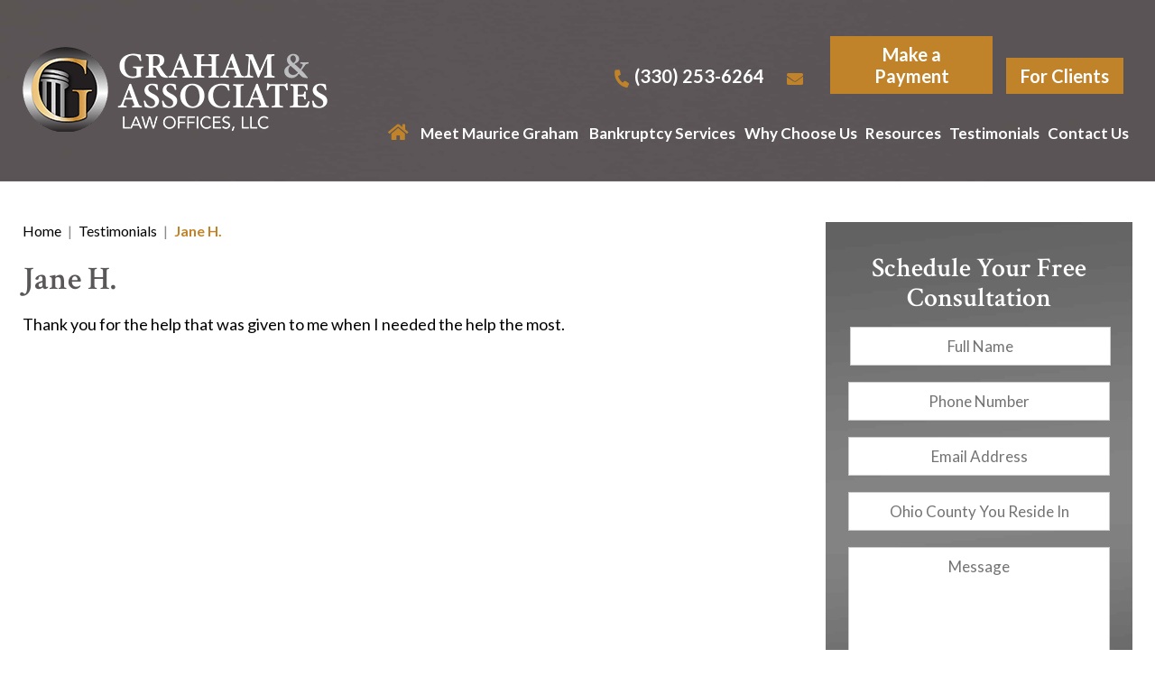

--- FILE ---
content_type: text/css
request_url: https://www.ohioattorneynow.com/wp-content/themes/mod-premium/ohioattorneynow/assets/css/structural.css
body_size: 7004
content:
/* ============================================================================ *
        Structural Styles
    ---------------------------------------------------------------------------
        These are the styles which build the main site layout
        (headers, footers, body, etc.).

        If you are attempting to add styling for any elements placed inside of a 
        Wordpress Editor, use 'editor-content.css' stylesheet.
*/

body {
    background: #ffffff;
    color: #000000;
    font-family: 'Lato', sans-serif;
    font-size: 18px;
    font-weight: 400;
}

a {
    color: #c08329;
}

/* ======================================== *
        Large Screen Container Width CSS
 * ======================================== */
@media screen and (min-width: 1600px) {
    body .section-container:not(#billboard-container):not(#footer-container):not(#home-contact-container) {
        max-width: 90%;
    }

    #primary-nav-container {
        max-width: 1100px !important;
        margin: 0 0 0 auto;
    }

    #primary-nav .menu > .menu-item > a {
        font-size: 20px !important;
    }

    #billboard img.billboard-img {
        height: auto !important;
        object-fit: inherit !important;
    }

    #billboard .billboard-content-container {
        max-width: 90% !important;
    }

    #int-billboard .int-billboard-content {
        max-width: 90% !important;
    }

    #contact-section .tmf-module {
        max-width: 90% !important;
    }

    .attorney-bio-info-container {
        max-width: 90% !important;
    }
}


/* ======================================== *
        Header 1
 * ======================================== */
h1,
h1#page-title,
.editor-content h1 {
    color: #5a5758;
    font-family: 'Crimson Text', serif;
    font-size: 36px;
    font-weight: 600;
    line-height: 1.1em;
    margin-bottom: 15px;
}

/* ======================================== *
        Header 2
 * ======================================== */
h2,
.tmf-post > h2,
.editor-content h2 {
    color: #5a5758;
    font-family: 'Crimson Text', serif;
    font-size: 32px;
    font-weight: 600;
    line-height: 1.2em;
    margin-bottom: 15px;
}

h2 a,
.tmf-post > h2 a,
.editor-content h2 a {
    color: #5a5758;
}

/* ======================================== *
        Header 3
 * ======================================== */
h3,
.tmf-post > h3,
h3.tmf-module-title {
    color: #5a5758;
    font-family: 'Crimson Text', serif;
    font-size: 32px;
    font-weight: 600;
    line-height: 1.1em;
    margin-bottom: 15px;
}

h3 a,
.tmf-post > h3 a,
h3.tmf-module-title a {
    color: #5a5758;
}

h3 a:hover,
.tmf-post > h3 a:hover,
h3.tmf-module-title a:hover {}

/* ======================================== *
        Header 4
 * ======================================== */
h4,
.tmf-post > h4 {
    color: #5a5758;
    font-family: 'Crimson Text', serif;
    font-size: 30px;
    font-weight: 600;
    line-height: 1.1em;
    margin-bottom: 15px;
}

h4 a,
.tmf-post > h4 a {
    color: #5a5758 ;
    text-decoration: none;
}

h4 a:hover,
.tmf-post > h4 a:hover {
    text-decoration: underline;
}

/* ======================================== *
        Sticky Header Area
 * ======================================== */
body #header-wrapper.sticky {
    -webkit-transition: all .33s cubic-bezier(0.694,0.0482,0.335,1);
    -moz-transition: all .33s cubic-bezier(0.694,0.0482,0.335,1);
    -o-transition: all .33s cubic-bezier(0.694,0.0482,0.335,1);
    -ms-transition: all .33s cubic-bezier(0.694,0.0482,0.335,1);
    transition: all .33s cubic-bezier(0.694,0.0482,0.335,1);
    top: -90px;
    top: 0px;
    left: 0;
    position: fixed !important;
    -moz-background-clip: border;
    -webkit-background-clip: border;
    background-clip: border-box;
    -moz-background-clip: padding;
    -webkit-background-clip: padding;
    background-clip: padding-box;
    -moz-background-clip: content;
    -webkit-background-clip: content;
    background-clip: content-box;
    background: rgba(0, 0, 0, 0.8);
    border-bottom: none;
    min-height: auto;
    width: 100%;
    z-index: 999999;
    -webkit-box-shadow: 0 3px 5px rgba(57, 63, 72, 0.3);
    -moz-box-shadow: 0 3px 5px rgba(57, 63, 72, 0.3);
    box-shadow: 0 3px 5px rgba(57, 63, 72, 0.3);
}

body #header-wrapper.sticky.sticky_animate {
    top: 0;
}

body #header-wrapper.sticky #header .sticky-logo-view {
    display: block;
}

body #header-wrapper.sticky #header .logo {
    display: none;
}

body #header-wrapper.sticky #header .sticky-logo {
    max-width: 96px;
    width: 100%;
    display: block;
}

body #header-wrapper.sticky #header {
    padding: 20px 0;
}

body #header-wrapper.sticky #header #header-cell-1,
body #header-wrapper.sticky #header #header-cell-2 {
    vertical-align: middle;
}

body #header-wrapper.sticky #header #primary-nav {
    padding-top: 15px;
}

@media screen and (max-width: 1280px){
    body #header-wrapper.sticky #header #primary-nav .menu > .menu-item > a {
        font-size: 17px;
    }
}

@media screen and (max-width: 1240px){
    body #header-wrapper.sticky #header #primary-nav .menu > .menu-item > a {
        font-size: 16px;
    }
}

@media screen and (max-width: 1200px) {
    body #header-wrapper.sticky {
        position: relative !important;
    }
}

/* ======================================== *
        Secondary Navigation Section
 * ======================================== */
#secondary-nav-container{
    max-width: 1300px;
    font-family: 'Libre Franklin', sans-serif;
}

#secondary-nav .menu {}
#secondary-nav .menu > .menu-item {
    padding: 0 3px;
}
#secondary-nav .menu > .menu-item.first {}
#secondary-nav .menu > .menu-item.last {}
#secondary-nav .menu > .menu-item.first > a {
    background: #c5af3f;
    color: #ffffff;
    font-size: 19px;
    font-weight: 600;
    padding: 4px 15px;
    display: inline-block;
}

#secondary-nav .menu > .menu-item.last > a {
    background: #a10002;
    color: #ffffff;
    font-size: 19px;
    font-weight: 600;
    padding: 4px 15px;
    display: inline-block;
}
#secondary-nav .menu > .menu-item:hover {}
#secondary-nav .menu > .menu-item:hover a {}
#secondary-nav .menu:hover > .menu-item.current-menu-item > a {}

@media screen and (max-width: 950px) {
    #secondary-nav-wrapper {
        display: none;
    }
}

/* ======================================== *
        Header Top Section
 * ======================================== */
#header-top {
    color: #ffffff;
    font-size: 20px;
    font-weight: 700;
    text-align: right;
    line-height: 30px;
    margin-right: 10px;
}

#header-top a{
    color: #ffffff;
    text-decoration: none;
}

#header-top .phone-1,
#header-top .email {
    margin-right: 25px;
}

#header-top .phone-1::before,
#header-top .email::before {
    color: #c08329;
    font-size: 18px;
    font-family: "Font Awesome 5 Free";
    font-weight: 700;
    display: inline-block;
    vertical-align: middle;
}

#header-top .phone-1::before {
    content: "\f879";
    margin-right: 5px;
    transform: rotate(10deg);
}

#header-top .email::before {
    content: "\f0e0";
    margin-right: 5px;
}

#header-top .tmf-button {
    box-sizing: border-box;
    display: inline-block;
    max-width: 130px;
    width: 100%;
    padding: 8px 15px;
}

#header-top .tmf-button.payment {
    max-width: 180px;
    margin-right: 15px;
}

@media screen and (max-width: 1200px) {
    #header-top {
        margin: 0px;
        text-align: center;
    }
}

/*@media screen and (max-width: 950px) {
    #header-top {
        text-align: center;
    }
}*/

@media screen and (max-width: 900px) {
    #header-top .phone-1,
    #header-top .email {
        display: block;
        margin-right: 0;
    }

    #header-top .tmf-button {
        max-width: 180px;
        margin: 10px auto 0;
        display: block;
    }

    #header-top .tmf-button.payment {
        margin-right: auto;
    }
}

/* ======================================== *
        Header Section
 * ======================================== */
#header-wrapper {
    background: url('../images/int_header_bg_3x.jpg') no-repeat center center / cover;
}

.home #header-wrapper {
    background: transparent;
    position: absolute;
    width: 100%;
    z-index: 9;
}

#header-container {
    max-width: 1300px;
}

#header {
    padding: 40px 0 35px;
}

#header .logo {
    max-width: 338px;
    width: 100%;
}

#header .sticky-logo-view {
    display: none;
}

#header-cell-1,
#header-cell-2{
    vertical-align: middle;
}

#header-cell-2{}

#header-cell-2 .inner{
    padding-left: 0;
}

#header .mobile-view{
    display: none;
}

@media screen and (max-width: 1200px) {
    .home #header-wrapper {
        background: url('../images/int_header_bg_3x.jpg') no-repeat center center / cover;
        position: relative;
        z-index: inherit;
    }

    #header {
        padding: 25px 0 0;
        text-align: center;
    }

    #header-cell-1,
    #header-cell-2{
        display: block;
        width: 100%;
    }

    #header-cell-2{
        padding-top: 25px;
    }

    #header-cell-2 .inner{
        padding: 0;
    }

    #header .desktop-view{
        display: none;
    }

    #header .mobile-view{
        display: block;
        padding-top: 15px;
    }

/*    .header-top-row {
        display: table;
        width: 100%;
    }

    #header .main-logo,
    #header .mobile-view{
        display: table-cell;
        vertical-align: middle;
    }

    #header .main-logo{
        width: 33%;
        padding-right: 25px;
    }

    #header .mobile-view{
        width: 67%;
        padding-left: 25px;
    }*/
}

/*@media screen and (max-width: 1130px) {
    #header .main-logo{
        width: 30%;
        padding-right: 25px;
    }

    #header .mobile-view{
        width: 70%;
        padding-left: 25px;
    }
}

@media screen and (max-width: 1070px) {
    #header .main-logo{
        width: 25%;
    }

    #header .mobile-view{
        width: 75%;
    }
}

@media screen and (max-width: 1000px) {
    #header .main-logo{
        width: 20%;
    }

    #header .mobile-view{
        width: 80%;
    }
}

@media screen and (max-width: 950px) {
    #header {
        padding: 25px 0 0;
    }

    #header .main-logo,
    #header .mobile-view{
        display: block;
        width: 100%;
        text-align: center;
        padding-left: 0;
        padding-right: 0;
    }

    #header .mobile-view{
        padding-top: 15px;
    }
}*/

/* ======================================== *
        Primary Navigation Section
 * ======================================== */
#primary-nav-wrapper {
    font-family: 'Lato', sans-serif;
}

#primary-nav-container {
    max-width: 1100px !important;
    margin: 0 0 0 auto;
}

#primary-nav {
    padding-top: 25px;
}

#primary-nav .menu {}
#primary-nav .menu > .menu-item {}
#primary-nav .menu > .menu-item.first {}
#primary-nav .menu > .menu-item.last {}

#primary-nav .menu > .menu-item.mobile-view,
#primary-nav .menu > .menu-item.sticky-item {
    display: none;
}

#primary-nav .menu > .menu-item > a {
    color: #ffffff;
    font-size: 17px;
    font-weight: 700;
    padding: 10px 2px;
    text-decoration: none;
}

#primary-nav .menu > .menu-item.home-icon a {
    font-size: 0;
}

#primary-nav .menu > .menu-item.home-icon a:before {
    content: "\f015";
    color: #c08329;
    font-size: 20px;
    font-family: "Font Awesome 5 Free";
    font-weight: 700;
    display: inline-block;
    margin-right: 5px;
    vertical-align: middle;
}

#primary-nav .menu > .menu-item.home-icon a:after {
    display: none;
}

#primary-nav .menu > .menu-item > a:after {
    background-color: transparent;
    bottom: 0px;
    left: 0;
    right: 0;
    content: '';
    width: 100%;
    height: 0;
    position: absolute;
    margin: 0 auto;
}

#primary-nav .menu > .menu-item:hover > a:after, 
#primary-nav .menu > .menu-item.current-menu-item > a:after, 
#primary-nav .menu > .menu-item.current-menu-item > a:hover:after, 
#primary-nav .menu > .menu-item.current-menu-item > a:focus:after {
    background-color: #c08329;
    width: 85%;
    height: 3px;
}

#primary-nav .menu > .menu-item.current-menu-item > a,
#primary-nav .menu > .menu-item:hover > a {}

#primary-nav .menu .sub-menu {    
    min-width: 250px;
}

#primary-nav .menu > li.left-edge > div > ul {
    left: inherit;
    right: 0;
}

#primary-nav .menu .sub-menu .menu-item{
    background: #c08329;
}

#primary-nav .menu .sub-menu .menu-item {}
#primary-nav .menu .sub-menu .menu-item.first {}
#primary-nav .menu .sub-menu .menu-item.last {}
#primary-nav .menu .sub-menu .menu-item > a {
    color: #fff;
    font-family: 'Lato', sans-serif;
    font-size: 16px;
    font-weight: 700;
    padding: 10px 10px;
}

#primary-nav .menu .sub-menu .menu-item:hover {}
#primary-nav .menu .sub-menu .menu-item:hover > a {
    background-color: #b17926;
    color: #fff;
}

@media screen and (max-width: 1200px) {
    #primary-nav-container {
        max-width: 1300px !important;
        margin: 0 auto;
    }

    #primary-nav {
        padding-top: 0;
    }

    #primary-nav .menu > .menu-item > a {
        font-size: 20px;
    }
}

/* ======================================== *
    Mobile Menu
 * ======================================== */
#mobile-nav-wrapper {
    font-family: 'Lato', sans-serif;
    text-align: left;
}

.hamburger-container {
    max-width: none;
}

#mobile-nav a {
    color: #fff;
    font-size: 16px;
}

#mobile-nav .menu > .menu-item > a {
    color: #fff;
    font-size: 18px;
}

#mobile-nav .menu .menu-item.display {
    background: #b17926;
}

#mobile-nav .top-part .mob-cancel-button {
    color: #fff;
}

#mobile-nav .menu .sub-menu .menu-item {
    padding: 5px 30px;
}

#mobile-nav .menu > .current-menu-item,
#mobile-nav .menu > .menu-item:hover {
    background: #b17926;
}

#mobile-nav .mobile-menu .current-menu-item {
    background: transparent;
}

/* ======================================== *
    Billboard
 * ======================================== */
#billboard-wrapper {
    overflow: hidden;
}

#billboard-container{
    max-width: 100%;
}

#billboard img.billboard-img {
    display: block;
    width: 100%;
    height: 743px;
    object-fit: cover;
}

#billboard .billboard-content-container {
    box-sizing: border-box;
    position: absolute;
    bottom: 8%;
    max-width: 1300px;
    z-index: 2;
    margin: 0 auto;
    left: 0;
    right: 0;
}

#billboard .billboard-content-row {
    display: table;
    width: 100%;
}

#billboard .billboard-content-cell-1,
#billboard .billboard-content-cell-2{
    display: table-cell;
    vertical-align: bottom;
}

#billboard .billboard-content-cell-1 .tmf-module {
    margin-bottom: 70px;
}

#billboard .billboard-content-inner{
    padding: 0 25px;
}

#billboard .billboard-content-cell-2{
    width: 400px;
    vertical-align: top;
}

#billboard h1 {
    color: #ffffff;
    font-family: 'EB Garamond', serif;
    font-size: 70px;
    text-shadow: 0px 3px 5px rgb(0,0,0, 0.9);
    margin-bottom: 0;
}

#billboard h1:last-child{
    padding-left: 70px;
}

#billboard .tmf-module-22 input[type="text"], 
#billboard .tmf-module-22 input[type="tel"], 
#billboard .tmf-module-22 input[type="email"], 
#billboard .tmf-module-22 textarea,
#billboard .tmf-module-22 select {
    text-align: center;
    margin-bottom: 10px !important;
    padding: 5px 15px !important;
} 

#billboard .tmf-module-22 textarea {
    height: 90px !important;
}

@media screen and (max-width: 1200px) {
    #billboard img.billboard-img {
        height: auto;
        object-fit: inherit;
    }

    #billboard .billboard-content-container {
        background: #515152;
        border: none;
        position: relative;
        top: inherit;
        transform: inherit;
        max-width: 100%;
        padding: 25px 0;
        text-align: center;
    }

    #billboard .billboard-content-cell-1,
    #billboard .billboard-content-cell-2{
        vertical-align: middle;
    }

    #billboard .billboard-content-cell-1 .tmf-module {
        margin-bottom: 0px;
    }

    #billboard h1{
        text-shadow: inherit;
    }

    #billboard h1:last-child{
        padding-left: 0;
    }
}

@media screen and (max-width: 1100px) {
    #billboard h1 {
        font-size: 58px;
    }
}

@media screen and (max-width: 1000px) {
    #billboard h1 {
        font-size: 48px;
    }
}

@media screen and (max-width: 950px) {
    #billboard .billboard-content-cell-1,
    #billboard .billboard-content-cell-2{
        display: block;
        width: 100%;
    }

    #billboard .billboard-content-cell-2{
        padding-top: 35px;
    }
}

@media screen and (max-width: 500px) {
    #billboard h1 {
        font-size: 38px;
    }
}

@media screen and (max-width: 400px) {
    #billboard h1 {
        font-size: 30px;
    }
}

/* ======================================== *
        Int Billboard Section
 * ======================================== */
#int-billboard-wrapper {}

#int-billboard-container{
    max-width: 100% !important;
}

#int-billboard .int-billboard-img {
    display: block;
    width: 100%;
    height: auto;
}

#int-billboard-cell-1{}

#int-billboard-cell-1 .inner {
    padding: 0;
}

#int-billboard img {
    width: 100%;
    display: block;
}

#int-billboard .int-billboard-content {
    box-sizing: border-box;
    margin: 0 auto;
    max-width: 1300px;
    position: absolute;
    top: 50%;
    left: 0;
    right: 0;
    z-index: 2;
    padding: 0;
    transform: translateY(-50%);
}

#int-billboard .int-billboard-title {
    background: #3f3e39;
    box-sizing: border-box;
    display: inline-block;
    max-width: 100%;
    padding: 27px 25px;
    position: relative;
}

#int-billboard .int-billboard-title:before {
    background: #3f3e39;
    display: block;
    content: "";
    height: 100%;
    width: 1000%;
    position: absolute;
    top: 0;
    left: -1000%;
}

#int-billboard h1#page-title{
    color: #ffffff;
    font-size: 36px;
    margin-bottom: 0;
}

#int-billboard .mobile-view{
    display: none;
}

@media screen and (max-width: 950px) {
    #int-billboard .int-billboard-content {
        position: inherit;
        top: inherit;
        left: inherit;
        right: inherit;
        z-index: inherit;
        transform: inherit;
    }

    #int-billboard .int-billboard-title {
        background: #3f3e39;
        border-radius: 0px;
        display: block;
    }

    #int-billboard .int-billboard-title:before {
        display: none;
    }
}

/* ======================================== *
        Int Title Section
 * ======================================== */
#int-title-wrapper {
    background: #3f3e39;
}

#int-title-container{
    max-width: 1300px;
}

#int-title{
    padding: 27px 25px;
}

#int-title h1#page-title{
    color: #ffffff;
    font-size: 36px;
    margin-bottom: 0;
}

/* ======================================== *
        Home Body Section
 * ======================================== */
#home-body-wrapper {}

#home-body-container {
    max-width: 1300px;
}

#home-body {
    padding: 45px 0;
}

#home-body p {
    font-size: 18px;
    line-height: 30px;
}

@media screen and (max-width: 950px) {}

/* ======================================== *
        Body Section
 * ======================================== */
#body-wrapper {}

#body-container {
    max-width: 1300px;
}

#body {
    padding: 45px 0;
}

#body-cell-1 {
    width: auto;
}

#body-cell-2 {
    width: 390px;
}

#body .custom-inner{
    padding: 0 25px;
}

@media screen and (max-width: 950px) {
    #body-cell-1,
    #body-cell-2 {
        width: 100%;
    }
}

/* ======================================== *
        Home Practice Area Section
 * ======================================== */
#home-practice-areas-wrapper {}

#home-practice-areas-container{
    max-width: 100% !important;
}

#home-practice-areas{
    padding: 0 0 90px;
    text-align: center;
}

#home-practice-areas .inner{
    padding: 0;
}

#home-practice-areas .practice-area-box {
    display: inline-block;
    vertical-align: top;
    max-width: 319px;
    margin: 0 0 25px;
    padding: 0px;
    box-sizing: border-box;
}

#home-practice-areas .practice-area-box .practice-area-box-inner{
    padding: 0 20px;
}

#home-practice-areas .practice-area-box .practice-area-thumbnail-box {
    position: relative;
}

#home-practice-areas .practice-area-box img.practice-area-thumbnail {
    display: block;
    float: none;
    max-width: 279px !important;
    width: 100%;
    height: 200px !important;
    margin: 0;
}

#home-practice-areas .practice-area-box .title {
    border-bottom: 4px solid #c08329;
    color: #fff;
    font-size: 24px;
    font-weight: 700;
    line-height: 28px;
    padding: 0px;
    position: absolute;
    top: 50%;
    text-align: center;
    /* width: 100%; */
    transform: translateY(-50%);
    /* display: block; */
    left: 16px;
    right: 16px;
    padding-bottom: 10px;
}

#home-practice-areas .practice-area-box .title a{
    color: #fff;
    text-decoration: none;
    transition:.4s;
}

#home-practice-areas a:hover{

    transition:1s;
}

#home-practice-areas .practice-area-box:hover .title {
    display: none;
}

#home-practice-areas .practice-area-box .practice-area-hover {
    position: absolute;
    top: 0;
    background: rgba(192, 131, 41, 0.6);
    width: 100%;
    height: 100%;
    box-sizing: border-box;
    display: none;
    left: 0;
    flex-direction: column;
    align-items: center;
    justify-content: center;
    transition:.4s;
}

#home-practice-areas .practice-area-box .hover-title {
    border-bottom: 4px solid #ffffff;
    color: #fff;
    font-size: 24px;
    font-weight: 700;
    line-height: 28px;
    padding-bottom: 10px;
    margin-bottom: 10px;
    transition:.4s;
}

#home-practice-areas .practice-area-box .hover-title a{
    color: #fff;
    text-decoration: none;
}

#home-practice-areas .practice-area-box .hover-title a:hover{
    text-decoration: none;
    transition:.4s;
}

#home-practice-areas .practice-area-box .excerpt {
    color: #fff;
    font-size: 16px;
    font-weight: 400;
    line-height: 18px;
    padding: 0px 25px;
}

#home-practice-areas .practice-area-box .learn-more {
    color: #fff;
    font-size: 18px;
    font-weight: 700;
    text-decoration: none;
}

#home-practice-areas .practice-area-box .learn-more:hover {
    text-decoration: underline;
    transition:.4s;
}

#home-practice-areas .practice-area-box:hover .practice-area-hover {
    display: inline-flex;
    transition:.4s;
/*    cursor: pointer;*/
}

@media screen and (max-width: 1200px) {
    #home-practice-areas{
        padding: 0 0 20px;
    }
}

@media screen and (max-width: 400px) {
    #home-practice-areas .practice-area-box {
        max-width: 329px;
    }

    #home-practice-areas .practice-area-box .practice-area-box-inner{
        padding: 0 25px;
    }
}

/* ======================================== *
        Home Attorney Section
 * ======================================== */
#home-attorney-wrapper{
    background: #5a5758;
}

#home-attorney-container {
    max-width: 1300px;
}

#home-attorney{
    height: 450px;
}

#home-attorney .inner{
    padding: 0;
}

@media screen and (max-width: 1200px) {
    #home-attorney{
        padding: 45px 0;
        height: auto;
    }
}

/* ======================================== *
        Home Testimonial Section
 * ======================================== */
#testimonials-wrapper {
    background: #ffffff;
}

#testimonials-container {
    max-width: 1300px;
}

#testimonials {
    padding: 70px 0 90px;
    text-align: center;
}

#testimonials fieldset {
    box-sizing: border-box;
    border: 4px solid #5a5758;
    padding: 15px 100px 35px;
}

#testimonials legend {
    color: #5a5758;
    font-family: 'Crimson Text', serif;
    font-size: 38px;
    font-weight: 600;
    text-align: center;
    padding: 0 25px;
    line-height: 32px;
}

#testimonials h3.tmf-module-title {
    display: block;
    color: #5a5758;
    font-size: 38px;
    font-weight: 600;
    margin-bottom: 30px;
}

#testimonials .tmf-button {
    box-sizing: border-box;
    display: inline-block;
    max-width: 230px;
    width: 100%;
    padding: 8px 15px;
    position: absolute;
    left: 0;
    right: 0;
    margin: 0 auto;
    bottom: -19px;
    z-index: 9;
}

/*Slider CSS*/
#testimonials .bx-wrapper {
    margin: 0;
    padding: 0px;
    cursor: pointer;
}

#testimonials .bx-viewport {
    max-width: 100% !important;
    left: 0 !important;
}

#testimonials .bx-wrapper .bx-controls-direction a {
    color: #c5c5c5;
    font-size: 0;
    height: 29px;
    outline: 0 none;
    position: absolute;
    top: 50%;
    width: 29px;
    z-index: 9999;
    transform: translateY(-50%);
}

#testimonials .bx-wrapper .bx-prev {
    background: rgba(0, 0, 0, 0) url(../images/icon_sprite_3x.png) no-repeat scroll -100px 0;
    background-size: 522px;
    left: -116px;
}

#testimonials .bx-wrapper .bx-next {
    background: rgba(0, 0, 0, 0) url(../images/icon_sprite_3x.png) no-repeat scroll -140px 0;
    background-size: 522px;
    right: -116px;
}

@media screen and (max-width: 1200px) {
    #testimonials {
        padding: 60px 0;
    }
}

@media screen and (max-width: 950px) {
    #testimonials fieldset {
        padding: 15px 50px 35px;
    }

    #testimonials .bx-wrapper .bx-prev {
        left: -66px;
    }

    #testimonials .bx-wrapper .bx-next {
        right: -66px;
    }
}

@media screen and (max-width: 750px) {
    #testimonials fieldset {
        padding: 15px 25px 35px;
    }

    #testimonials .bx-wrapper .bx-prev {
        left: -41px;
    }

    #testimonials .bx-wrapper .bx-next {
        right: -41px;
    }
}

@media screen and (max-width: 370px) {
    #testimonials legend {
        font-size: 32px;
    }
}

/* ======================================== *
        Home Video Section
 * ======================================== */
#home-process-wrapper {
    background: url('../images/home_our_process_bg_3x.jpg') no-repeat center center / cover;
}

#home-process-container{
    max-width: 1300px;
}

#home-process{
    padding: 40px 0;
    text-align: center;
}

#home-process h3.tmf-module-title {
    color: #ffffff;
    font-size: 38px;
    margin-bottom: 30px;
}

#home-process .home-process-box-row{
    display: table;
    width: 100%;
}

#home-process .home-process-box-cell-1,
#home-process .home-process-box-cell-2,
#home-process .home-process-box-cell-3{
    display: inline-block;
    max-width: 320px;
    padding: 45px 25px 0;
    vertical-align: top;
    position: relative;
}

#home-process .icon-wrap {
    position: relative;
}

#home-process .icon {
    border-radius: 50%;
    background: #c08329;
    display: flex;
    font-size: 0;
    width: 92px;
    height: 92px;
    align-items: center;
    justify-content: center;
    margin: 0 auto 40px;
}

#home-process .home-process-box-cell-1 .icon:before{
    background: url(../images/icon_sprite_3x.png) no-repeat -180px 0px;
    background-size: 522px;
    content: "";
    display: block;
    width: 51px;
    height: 38px;
}

#home-process .home-process-box-cell-2 .icon:before{
    background: url(../images/icon_sprite_3x.png) no-repeat -240px 0px;
    background-size: 522px;
    content: "";
    display: block;
    width: 47px;
    height: 45px;
}

#home-process .home-process-box-cell-3 .icon:before{
    background: url(../images/icon_sprite_3x.png) no-repeat -300px 0px;
    background-size: 522px;
    content: "";
    display: block;
    width: 43px;
    height: 43px;
}

#home-process .home-process-box-cell-1 .icon-wrap:after,
#home-process .home-process-box-cell-2 .icon-wrap:after {
    border-bottom: 4px dashed #b3b2b2;
    content: '';
    width: 65%;
    height: 100%;
    display: block;
    position: absolute;
    left: 75%;
    top: -50%;
}

#home-process h4 {
    color: #ffffff;
    font-family: 'Lato', sans-serif;
    font-size: 22px;
    font-weight: 700;
    height: 50px;
    display: flex;
    align-items: center;
    justify-content: center;
}

#home-process .excerpt{
    border-top: 4px solid #b3b2b2;
    color: #ffffff;
    font-size: 18px;
    line-height: 24px;
    padding-top: 15px;
}

#home-process .tmf-button{
    box-sizing: border-box;
    display: inline-block;
    max-width: 170px;
    width: 100%;
    padding: 8px 15px;
    margin-top: 50px;
}

@media screen and (max-width: 1200px) {
    #home-process .home-process-box-cell-2 .icon-wrap:after {
        display: none;
    }

    #home-process .home-process-box-cell-3{
        display: block;
        margin: 0 auto;
    }
}

@media screen and (max-width: 810px) {
    #home-process .home-process-box-cell-1 .icon-wrap:after {
        display: none;
    }

    #home-process .home-process-box-cell-1, 
    #home-process .home-process-box-cell-2, 
    #home-process .home-process-box-cell-3 {
        border-bottom: 4px dashed #b3b2b2;
        display: block;
        margin: 0 auto 45px;
        padding: 0 0 45px;
    }

    #home-process .home-process-box-cell-3{
        border-bottom: none;
        display: block;
        margin: 0 auto;
        padding: 0;
    }

    #home-process .icon {
        margin: 0 auto 10px;
    }
}

/* ======================================== *
        Home Faq Section
 * ======================================== */
#home-faqs-wrapper {
    background: #f0ede7;
}

#home-faqs-container{
    max-width: 900px;
}

#home-faqs{
    padding: 70px 0;
}

#home-faqs h3.tmf-module-title {
    color: #5a5758;
    font-size: 38px;
    font-weight: 600;
    margin-bottom: 30px;
}

#home-faqs .tmf-button{
    box-sizing: border-box;
    display: inline-block;
    max-width: 180px;
    width: 100%;
    padding: 8px 15px;
    margin-top: 0;
    position: absolute;
    top: 0;
    right: 25px;
}

/*Accordion CSS*/
#home-faqs .smk_accordion.acc_with_icon .accordion_in .acc_head {
    padding-left: 0;
    padding-right: 25px;
}

#home-faqs .smk_accordion.acc_with_icon .accordion_in .acc_content {
    padding-left: 25px;
    padding-right: 25px;
}

#home-faqs .smk_accordion .accordion_in .acc_head {
    background: transparent;
    padding: 0;
}

#home-faqs .smk_accordion .accordion_in > .acc_head .title {
    color: #000000;
    font-family: 'Lato', sans-serif;
    font-size: 20px;
    font-weight: 400;
}

#home-faqs .smk_accordion .accordion_in.acc_active > .acc_head .title {
    color: #000000;
    font-family: 'Lato', sans-serif;
    font-size: 20px;
    font-weight: 700;
}

#home-faqs .smk_accordion .accordion_in.acc_active > .acc_head {
    background: transparent;
    color: #000000;
    font-family: 'Lato', sans-serif;
    font-size: 20px;
    font-weight: 700;
}

#home-faqs .smk_accordion .accordion_in .acc_head {
    margin-top: 0;
}

#home-faqs .smk_accordion .accordion_in > .acc_content {
    border: none;
    background: transparent;
    color: #424242;
    font-family: 'Lato', sans-serif;
    font-size: 18px;
    line-height: 28px;
}

#home-faqs .smk_accordion .accordion_in > .acc_content .editor-content{
    padding-top: 10px;
}

#home-faqs .smk_accordion .accordion_in > .acc_content .editor-content p {
    color: #424242;
    font-family: 'Lato', sans-serif;
    font-size: 18px;
    line-height: 28px;
}

/* Icon expand */
#home-faqs .smk_accordion .accordion_in .acc_head .acc_icon_expand {
    display: block;
    width: 10px;
    height: 10px;
    position: absolute;
    left: inherit;
    right: 0;
    top: 8px;
    margin-top: 0; 
    background: url(../images/icon_sprite_3x.png) no-repeat -380px 0px;
    background-size: 522px;
}

#home-faqs .smk_accordion .accordion_in.acc_active .acc_head .acc_icon_expand {
    background: url(../images/icon_sprite_3x.png) no-repeat -360px 0px;
    background-size: 522px;
    right: 0;
    margin-top: 0;
}

@media screen and (max-width: 950px) {
    #home-faqs{
        padding: 50px 0;
    }

    #home-faqs .tmf-button {
        display: block;
        margin: 35px auto 0;
        position: inherit;
        top: inherit;
        right: inherit;
    }
}

/* ======================================== *
        Attorney Single Page CSS
 * ======================================== */
.single-attorney .attorney-accordion {}

.single-attorney .attorney-accordion .editor-content ul {
    padding-left: 25px;
    line-height: 1.9em;
}

/* ======================================== *
        Footer Section
 * ======================================== */
.bottom-area-bg-wrap{
    background: url('../images/footer_bg_3x.jpg') no-repeat center center / cover;
}

.bottom-area-bg{
    background: url('../images/footer_logo_mark_3x.png') no-repeat;
    background-size: 276px;
    background-position: 0 40px;
}

#footer-wrapper {}

#footer-container {}

#footer{
    padding: 50px 0 25px;
    text-align: center;
}

#footer .inner{
    padding: 0;
}

#footer h3.tmf-module-title{
    color: #ffffff;
    font-size: 32px;
}

@media screen and (max-width: 950px) {}

/* ======================================== *
        Copyright Section
 * ======================================== */
#copyright-wrapper{}

#copyright-container{
    max-width: 1300px;
}

#copyright {
    color: #ffffff;
    font-size: 18px;
    font-weight: 400;
    padding: 25px 0;
}

#copyright a{
    color: #efa749;
}

#copyright-cell-1{
    width: auto;
}

#copyright-cell-2{
    width: 350px;
    vertical-align: middle;
}

#copyright .copyright-button {
    margin-bottom: 50px;
    text-align: center;
    padding: 0 25px;
    box-sizing: border-box;
}

#copyright .tmf-button {
    background: #ffffff;
    box-sizing: border-box;
    display: inline-block;
    color: #c08329;
    max-width: 140px;
    width: 100%;
    padding: 8px 15px;
}

#copyright .tmf-button:hover {
    background: #c08329;
    color: #ffffff;
    transition:.4s;
}

#copyright .copyright-bottom-text {
    text-align: center;
    margin-top: 35px;
    box-sizing: border-box;
    padding: 0 25px;
}

@media screen and (max-width: 950px) {
    #copyright-cell-1,
    #copyright-cell-2{
        width: 100%;
        text-align: center;
    }
}

/* ======================================== *
        Modules
 * ======================================== */
.tmf-multi-module-area .tmf-module {
    margin-bottom: 50px;
}

.tmf-multi-module-area .tmf-module:last-child {
    margin-bottom: 0;
}

.tmf-multi-module-area .tmf-module h3.tmf-module-title {
    color: #333333;
    font-size: 32px;
    font-weight: 600;
    text-align: center;
    margin-bottom: 15px;
}

.tmf-multi-module-area .tmf-module-22 h3.tmf-module-title{
    color: #ffffff;
    font-size: 30px;
}

.tmf-multi-module-area .tmf-module-22{
    background: url('../images/int_form_bg_3x.jpg') no-repeat center center / cover;
    padding: 35px 25px;
    text-align: center;
}

.home .tmf-multi-module-area .tmf-module-22{
    border: 3px solid #ffffff;
    border-radius: 5px;
    box-sizing: border-box;
}

@media screen and (max-width: 1200px) {}

/* ======================================== *
        Sidebar Practice Areas
 * ======================================== */
.tmf-multi-module-area .practice-areas-sidebar {}

.tmf-multi-module-area .practice-areas-sidebar .tmf-button{
    background: url('../images/sidebar_btn_off_3x.jpg') no-repeat center center / cover;
    display: flex;
    font-size: 24px;
    width: 100%;
    height: 100px;
    align-items: center;
    justify-content: center;
    margin-top: 25px;
}

.tmf-multi-module-area .practice-areas-sidebar .tmf-button:hover{
    background: url('../images/sidebar_btn_on_3x.jpg') no-repeat center center / cover;
}

@media screen and (max-width: 1200px) {}

/* ======================================== *
        Inputs & ButtonsÒ
 * ======================================== */
input[type="text"]::-webkit-input-placeholder,
input[type="tel"]::-webkit-input-placeholder,
input[type="email"]::-webkit-input-placeholder,
textarea::-webkit-input-placeholder,
select::-webkit-input-placeholder {
  color: #737373;
}

input[type="text"]:-ms-input-placeholder,
input[type="tel"]:-ms-input-placeholder,
input[type="email"]:-ms-input-placeholder,
textarea:-ms-input-placeholder,
select:-ms-input-placeholder {
  color: #737373;
}

input[type="text"]::placeholder,
input[type="tel"]::placeholder,
input[type="email"]::placeholder,
textarea::placeholder,
select::placeholder {
  color: #737373;
}

input[type="text"], 
input[type="tel"], 
input[type="email"], 
textarea,
select {
    background: #ffffff;
    border: 1px solid #cccccc;
    -moz-border-radius: 0px;
    -webkit-border-radius: 0px;
    border-radius: 0px;
    color: #737373;
    font-family: 'Lato', sans-serif !important;
    font-size: 17px !important;
    font-weight: 400;
    margin-top: 0 !important;
    margin-bottom: 15px !important;
    max-width: 100%;
    padding: 10px 10px !important;
    line-height: normal !important;
}

textarea {
    height: 120px !important;
}

select {
    -webkit-appearance: none; /* remove the strong OSX influence from Webkit */
}

input[type=text]:focus,
textarea:focus {
    border: 1px solid #cccccc;
}

select.gfield_select {
  background-image:
    linear-gradient(45deg, transparent 50%, gray 50%),
    linear-gradient(135deg, gray 50%, transparent 50%),
    linear-gradient(to right, #ccc, #ccc);
  background-position:
    calc(100% - 20px) calc(1em + 2px),
    calc(100% - 15px) calc(1em + 2px),
    calc(100% - 2.5em) 0.5em;
  background-size:
    5px 5px,
    5px 5px,
    1px 1.6em;
  background-repeat: no-repeat;
}

.tmf-button,
.page-numbers,
input[type=submit]{
    font-size: 20px;
    padding: 15px 15px;
    background: #c08329;
    border: none;
    box-sizing: border-box;
    cursor: pointer;
    -webkit-border-radius: 0px;
    -moz-border-radius: 0px;
    border-radius: 0px;
    cursor: pointer;
    text-align: center;
    text-decoration: none !important;
    color: #ffffff;
    font-family: 'Lato', sans-serif;
    font-weight: 700;
    line-height: normal;
    position: relative;
    -webkit-transform: perspective(1px) translateZ(0);
    transform: perspective(1px) translateZ(0);
    -webkit-transition-duration: 0.3s;
    transition-duration: 0.3s;
    -webkit-transition-property: color, background-color;
    transition-property: color, background-color;
}

.tmf-button:hover,
.page-numbers:hover,
input[type=submit]:hover{
    background: #d08e2c;
    text-decoration: none;
    color: #ffffff;
    transition: .3s;
    transform: scale(1.1);
}

.tmf-button:active,
.page-numbers:active,
input[type=submit]:active {
    background: #c08329;
    color: #ffffff;
    text-decoration: none;
}

.tmf-button.large {
    font-size: 1.1em;
    padding: 7px 25px;
}

.tmf-button.medium {
    font-size: .95em;
    padding: 5px 25px;
}

.tmf-button.small {
    font-size: .85em;
    padding: 3px 15px;
}

.tmf-button.tiny {
    font-size: .75em;
    padding: 2px 7px;
}

.page-numbers.current {
    background: none;
    border: 1px solid #ddd;
    color: #666666;
}

.vcard .value {
    background: transparent;
    background-size: 265px;
    height: auto;
    width: 25px;
    vertical-align: middle;
    margin-right: 0;
}

.vcard .value::before {
    content: "\f2bb";
    color: #c08329;
    font-size: 18px;
    font-family: "Font Awesome 5 Free";
    font-weight: 700;
    display: inline-block;
}

/* ======================================== *
        Responsive Layout
 * ======================================== */
@media screen and (max-width: 700px) {
    #breadcrumbs {
        display: none;
    }
}

@media screen and (max-width: 500px) {
    #secondary-nav-wrapper {
        display: none;
    }
}

@media screen and (max-width: 450px) {
/*    .row > div > .inner {
        padding-left: 12px;
        padding-right: 12px;
    }*/
}

/* ======================================== *
        Miscellaneous
 * ======================================== */
.social-icons {
    vertical-align: middle;
}

.social-icons .icon {
    width: 39px;
    height: 39px;
}

.social-icons .facebook {
    background: rgba(0, 0, 0, 0) url(../images/icon_sprite_3x.png) repeat scroll -564px 0;
    background-size: 817px;
}

.social-icons .linked-in {
    background: rgba(0, 0, 0, 0) url("../images/icon_sprite_3x.png") repeat scroll -699px 0;
    background-size: 817px;
}

.social-icons .twitter {
    background: rgba(0, 0, 0, 0) url("../images/icon_sprite_3x.png") repeat scroll -739px 0;
    background-size: 817px;
}

.social-icons .avvo {
    background: rgba(0, 0, 0, 0) url("../images/icon_sprite_3x.png") repeat scroll -779px 0;
    background-size: 817px;
}

/* Payment Icons CSS */
.payment-icons span {
    width: 55px;
    height: 35px;
}

.payment-icons .visa {
    background: rgba(0, 0, 0, 0) url(../images/icon_sprite_3x.png) repeat scroll -259px 0;
    background-size: 817px;
}

.payment-icons .mastercard {
    background: rgba(0, 0, 0, 0) url(../images/icon_sprite_3x.png) repeat scroll -321px 0;
    background-size: 817px;
}

.payment-icons .discover {
    background: rgba(0, 0, 0, 0) url("../images/icon_sprite_3x.png") repeat scroll -382px 0;
    background-size: 817px;
}

.payment-icons .american-express {
    background: rgba(0, 0, 0, 0) url("../images/icon_sprite_3x.png") repeat scroll -444px 0;
    background-size: 817px;
}

aside {
    color: #000000;
    font-family: 'Crimson Text', serif;
    font-size: 24px;
    font-style: italic;
    font-weight: 700;
    line-height: 34px; 
}

aside.left {
    border-top: 6px solid #c08329; 
    border-bottom: 6px solid #c08329; 
}

aside.right {
    border-top: 6px solid #c08329; 
    border-bottom: 6px solid #c08329; 
}

blockquote {
    color: #000000;
    font-family: 'Crimson Text', serif;
    font-size: 24px;
    font-style: italic;
    font-weight: 700;
    line-height: 34px;
    position: relative;
    margin: 25px 0;
    padding: 0 0 0 40px;
    z-index: 9;
}

blockquote:after {
    content: "“";
    display: inline-block;
    font-family: Georgia;
    font-size: 400px;
    position: absolute;
    left: -15px;
    color: #f2f2f2;
    top: 140px;
    z-index: -9;
    font-style: normal;
}

.editor-content img { 
    max-width: 100% !important; 
    height: auto !important;
}

#breadcrumbs {
    color: #000000;
    font-family: 'Lato', sans-serif;
    font-size: 16px;
    font-weight: 400;
    margin: 0 0 25px;
    line-height: normal;
}

#breadcrumbs a {
    color: #000000;
    text-decoration: none;
}

#breadcrumbs .divider {
    color: #8c8c8c;
    margin: 0 7px;
}

#breadcrumbs .current {
    color: #c08329;
    font-weight: 700;
}

body #call-to-action {
    background: transparent !important;
    color: #000000;
    font-family: 'Crimson Text', serif;
    font-size: 28px;
    font-style: italic;
    font-weight: 700;
    line-height: 34px;
    text-align: left;
    position: relative;
    padding: 40px 40px;
}

body #call-to-action:before {
    background: url(../images/int_callout_logo_mark_3x.png) no-repeat;
    background-size: 94px;
    content: '';
    display: inline-block;
    width: 94px;
    height: 136px;
    position: absolute;
    left: 0;
    top: 50%;
    transform: translateY(-50%);
    z-index: -1;
}

body #call-to-action p{
    color: #000000;
    font-family: 'Crimson Text', serif;
    font-size: 28px;
    font-style: italic;
    font-weight: 700;
    line-height: 34px;
}

.mobile {
    display: none;
}

@media screen and (max-width: 450px) {
    .not-mobile {
        display: none;
    }

    .mobile {
        display: inherit;
    }
}

/* ======================================== *
        Gravity Form
 * ======================================== */
.gform_wrapper.tmf-form_wrapper {
    margin: 0 !important;
}

.gform_wrapper.tmf-form_wrapper .field_sublabel_hidden_label .ginput_complex.ginput_container input[type=text],
.gform_wrapper.tmf-form_wrapper input[type=text],
.gform_wrapper.tmf-form_wrapper textarea {
    margin: 0;
}

.gform_wrapper.tmf-form_wrapper .top_label .gfield_label {
    margin-bottom: 0;
}

.gform_wrapper.tmf-form_wrapper ul.gform_fields li.gfield {
    padding-right: 0 !important;
    margin-top: 0;
}

body .gform_wrapper.tmf-form_wrapper ul li.field_description_below div.ginput_container_checkbox {
    margin-top: 0;
    margin-bottom: 0;
}

.gform_wrapper.tmf-form_wrapper .gform_footer {
    padding: 0;
    margin: 25px 0 0;
    text-align: center;
}

.gform_wrapper.tmf-form_wrapper .gform_footer input.button, 
.gform_wrapper.tmf-form_wrapper input[type=submit] {
    font-family: 'Lato', sans-serif;
    font-size: 20px;
    padding: 8px 15px;
    width: 100%;
    margin-right: 0;
    line-height: normal !important;
}

/*Sidebar CSS*/
.tmf-module-22 .gform_wrapper.tmf-form_wrapper ul{
    padding: 0 !important;
    margin: 0 !important;
}

.tmf-module-22 .gform_wrapper.tmf-form_wrapper ul li.gfield {
    text-align: center;
}

.tmf-module-22 input[type="text"], 
.tmf-module-22 input[type="tel"], 
.tmf-module-22 input[type="email"], 
.tmf-module-22 textarea,
.tmf-module-22 select {
    text-align: center;
    margin-bottom: 10px !important;
}

.home .tmf-module-22 .gform_legacy_markup_wrapper.gform_validation_error .gform_body ul li.gfield.gfield_error:not(.gf_left_half):not(.gf_right_half) {
    max-width: 100% !important;
}

.home .tmf-module-22 .gform_legacy_markup_wrapper div.validation_error {
    display: none;
}

.home .tmf-module-22 .gform_legacy_markup_wrapper .validation_message {
    display: none;
}

.home .tmf-module-22 .gform_legacy_markup_wrapper li.gfield.gfield_error.gfield_contains_required label.gfield_label {
    margin-top: 0 !important;
}

.home .tmf-module-22 .gform_legacy_markup_wrapper li.gfield.gfield_error {
    background-color: transparent;
    margin-bottom: 0 !important;
    border-top: none;
    border-bottom: none;
    padding-bottom: 0;
    padding-top: 0;
}

.tmf-module-22 .gform_wrapper.tmf-form_wrapper .gform_footer {
    margin: 10px 0 0;
}

.tmf-module-22 .gform_wrapper.tmf-form_wrapper .gform_footer input.button, 
.tmf-module-22 .gform_wrapper.tmf-form_wrapper input[type=submit] {
    box-sizing: border-box;
    color: #ffffff;
    font-family: 'Lato', sans-serif;
    font-size: 20px;
    margin-right: 0;
    padding: 8px 15px;
    max-width: 120px;
    width: 100%;
}

/* ======================================== *
        Home Form Validation CSS
 * ======================================== */
.home .tmf-module-22 .gform_legacy_markup_wrapper.gform_validation_error .gform_body ul li.gfield.gfield_error:not(.gf_left_half):not(.gf_right_half) {
    max-width: 100% !important;
}

.home .tmf-module-22 .gform_legacy_markup_wrapper div.validation_error {
    display: none;
}

.home .tmf-module-22 .gform_legacy_markup_wrapper .validation_message {
    display: none;
}

.home .tmf-module-22 .gform_legacy_markup_wrapper li.gfield.gfield_error.gfield_contains_required label.gfield_label {
    margin-top: 0 !important;
}

.home .tmf-module-22 .gform_legacy_markup_wrapper li.gfield.gfield_error {
    background-color: transparent;
    margin-bottom: 0 !important;
    border-top: none;
    border-bottom: none;
    padding-bottom: 0;
    padding-top: 0;
}

--- FILE ---
content_type: text/css
request_url: https://www.ohioattorneynow.com/wp-content/themes/mod-premium/ohioattorneynow/assets/css/posts.css
body_size: 2564
content:
/* ============================================================================ *
        Post Styles
    ---------------------------------------------------------------------------
        These are the styles which build all the various post types and their templates.
*/
.tmf-post.large:not(.attorney) img.primary {
    float: right;
    margin-right: 0;
    margin-left: 15px;
}

.tmf-post.small img.thumbnail {
    float: left;
    max-width: 100px;
    margin-right: 10px;
    margin-bottom: 10px;
}

.tmf-post.medium img.thumbnail {
    max-width: 150px;
    margin-right: 15px;
    margin-bottom: 15px;
    margin-top: 7px;
}

.tmf-post.medium img.thumbnail.mobile {
    margin-top: 7px;
}

.tmf-post img.primary {
    float: left;
    margin-top: 5px;
    max-width: 250px;
    margin-right: 15px;
    margin-bottom: 15px;
}

.children .tmf-post.medium img.thumbnail {
    max-width: 150px;
}

.tmf-post .excerpt a{
    text-decoration: underline;
}

.tmf-post .excerpt a:hover {
    text-decoration: none;
}

.tmf-post.large.practice-area h1#page-title {
    display: none;
}

/*---------- Attorney Small ----------*/
.tmf-post.attorney.small {
    position: relative;
}

.tmf-post.attorney.small .attorney-cell-1,
.tmf-post.attorney.small .attorney-cell-2{
    border: none;
    display: table-cell;
    width: auto;
    vertical-align: top;
}

.tmf-post.attorney.small .attorney-cell-2 {
    width: 462px;
}

.tmf-post.attorney.small .attorney-cell-1 .small-inner{
    padding: 0 25px;
}

.tmf-post.attorney.small .attorney-cell-2 .small-inner {
    padding: 0px 25px;
}

.tmf-post.attorney.small .small-image {
    box-sizing: border-box;
    border: 6px solid #ffffff;
    display: block;
    max-width: 412px !important;
    width: 100%;
    position: relative;
    z-index: 1;
    top: -13px;
}

.tmf-post.attorney.small .small-content-box {
    max-width: 100%;
    display: flex;
    justify-content: center;
    height: 450px;
    flex-direction: column;
}

.tmf-post.attorney.small .title {
    color: #ffffff;
    font-family: 'Crimson Text', serif;
    font-size: 38px;
    font-weight: 600;
    line-height: normal;
}

.tmf-post.attorney.small .title a{
    color: #ffffff;
    text-decoration: none;
}

.tmf-post.attorney.small .title a:hover{
    text-decoration: none;
}

.tmf-post.attorney.small .excerpt {
    color: #ffffff;
    font-size: 20px;
    font-weight: 400;
    line-height: 30px;
}

.tmf-post.attorney.small .attorney-buttons {}

.tmf-post.attorney.small .tmf-button {
    box-sizing: border-box;
    display: inline-block;
    max-width: 270px;
    width: 100%;
    margin: 15px 0 0;
    padding: 8px 15px;
}

.tmf-post.attorney.small .mobile-view{
    display: none;
}

@media screen and (max-width: 1200px) {
    .tmf-post.attorney.small .attorney-cell-1,
    .tmf-post.attorney.small .attorney-cell-2 {
        vertical-align: middle;
    }

    .tmf-post.attorney.small .small-image {
        box-sizing: border-box;
        top: 0;
        z-index: inherit;
        margin: 0;
    }

    .tmf-post.attorney.small .small-content-box {
        max-width: 100%;
        display: block;
        justify-content: inherit;
        height: auto;
        flex-direction: inherit;
    }
}

@media screen and (max-width: 950px) {
    .tmf-post.attorney.small .attorney-cell-1 {
        display: block;
        width: 100%;
        text-align: center;
    }

    .tmf-post.attorney.small .attorney-cell-2{
        display: none;
    }

    .tmf-post.attorney.small .small-image {
        margin: 0 auto 25px;
    }

    .tmf-post.attorney.small .mobile-view{
        display: block;
    }
}

/*------ Attorney Medium -----*/
.tmf-post.attorney.medium h2.title {
    margin-bottom: 0;
}

.tmf-post.attorney.medium .excerpt {
    clear: both;
}

.tmf-post.attorney.medium .label {
    font-size: 0;
}

.tmf-post.attorney.medium .phone-1::before,
.tmf-post.attorney.medium .phone-2::before,
.tmf-post.attorney.medium .fax::before,
.tmf-post.attorney.medium .email::before{
    color: #c08329;
    font-size: 18px;
    font-family: "Font Awesome 5 Free";
    font-weight: 700;
    display: inline-block;
    vertical-align: middle;
}

.tmf-post.attorney.medium .phone-1::before {
    content: "\f879";
    margin-right: 5px;
    transform: rotate(10deg);
    width: 20px;
}

.tmf-post.attorney.medium .phone-2::before {
    content: "\f879";
    margin-right: 5px;
    transform: rotate(10deg);
    width: 20px;
}

.tmf-post.attorney.medium .fax::before {
    content: "\f1ac";
    margin-right: 5px;
    width: 20px;
}

.tmf-post.attorney.medium .email::before {
    content: "\f0e0";
    margin-right: 5px;
    width: 20px;
}

/*------ Attorney Large -----*/
.tmf-post.attorney.large .large-top-cell-1,
.tmf-post.attorney.large .large-top-cell-2{
    display: inline-block;
    max-width: 100%;
    vertical-align: middle;
}

.tmf-post.attorney.large h1#page-title {
    display: inline-block;
    border-bottom: 4px solid #c08329;
    color: #000000;
    font-family: 'Lato', sans-serif;
    font-size: 40px;
    margin-bottom: 10px;
    padding-bottom: 10px;
}

.tmf-post.attorney.large img.primary {
    border: 2px solid #bcbec0;
    -webkit-box-sizing: border-box;
    -moz-box-sizing: border-box;
    box-sizing: border-box;
    max-width: 403px !important;
    width: 100%;
    margin: 0 25px 15px 0px;
}

.tmf-post.attorney.large .tmf-taxonomy-list.attorney-titles {
    font-size: 20px;
    font-weight: 400;
    line-height: normal;
    margin: 5px 0 8px;
}

.tmf-post.attorney.large .tmf-taxonomy-list .tmf-taxonomy {
    color: #000000;
    font-size: 20px;
    font-weight: 400;
    font-style: normal;
}

.tmf-post.attorney.large .contact-information {
    color: #000000;
    font-size: 20px;
    font-weight: 400;
    line-height: normal;
    margin: 0;
}

.tmf-post.attorney.large a{
    font-weight: 400;
}

.tmf-post.attorney.large .contact-information a{
    color: #000000;
    font-weight: 400;
}

.tmf-post.attorney.large .icon-container .vcard-resume-container {
    display: block;
    font-size: 20px;
    font-weight: 400;
    margin-top: 0px;
    line-height: normal;
}

.tmf-post.attorney.large .icon-container .vcard-resume-container a{
    color: #000000;
}

.tmf-post.attorney.large .fax .label,
.tmf-post.attorney.large .email .label {
    font-size: 0;
}

.tmf-post.attorney.large .phone-1::before,
.tmf-post.attorney.large .phone-2::before,
.tmf-post.attorney.large .fax::before,
.tmf-post.attorney.large .email::before{
    color: #c08329;
    font-size: 18px;
    font-family: "Font Awesome 5 Free";
    font-weight: 700;
    display: inline-block;
    vertical-align: middle;
}

.tmf-post.attorney.large .phone-1::before {
    content: "\f879";
    margin-right: 5px;
    transform: rotate(10deg);
    width: 20px;
}

.tmf-post.attorney.large .phone-2::before {
    content: "\f879";
    margin-right: 5px;
    transform: rotate(10deg);
    width: 20px;
}

.tmf-post.attorney.large .fax::before {
    content: "\f1ac";
    margin-right: 5px;
    width: 20px;
}

.tmf-post.attorney.large .email::before {
    content: "\f0e0";
    margin-right: 5px;
    width: 20px;
}

.tmf-post.attorney.large .contact-information {
    line-height: 34px;
}

.tmf-post.attorney.large .icon-container {
    line-height: 34px;
}

.tmf-post.attorney.large .vcard .label {
    font-size: 20px;
    font-weight: 400;
    margin-top: 0;
    vertical-align: middle;
}

.tmf-post.attorney.large .icon-container .social-icons {
    margin-right: 0;
    margin-top: 20px;
}

@media screen and (max-width: 550px) {
    .tmf-post.attorney.large img.primary {
        margin: 0 0 15px;
    }
}

@media screen and (max-width: 360px) {
    .tmf-post.attorney.large .contact-information {
        font-size: 17px;
        line-height: 30px;
    }

    .tmf-post.attorney.large .vcard .label {
        font-size: 17px;
    }
}

/*---------- Practice Area Home ----------*/
.tmf-post.practice-area.home {
    display: inline-block;
    max-width: 550px;
    box-sizing: border-box;
    border-bottom: none;
    margin: 0 0 30px;
    padding: 0;
    vertical-align: top;
}

.tmf-post.practice-area.home a{
    color: #ffffff;
    text-decoration: none;
}

.tmf-post.practice-area.home .home-inner{
    padding: 0 25px;
}

.tmf-post.practice-area.home .home-prac-thumbnail {
    position: relative;
}

.tmf-post.practice-area.home .home-prac-thumbnail .home-thumbnail {
    display: block;
    max-width: 500px !important;
    width: 100%;
}

.tmf-post.practice-area.home .home-prac-thumbnail .title {
    background: #333333;
    box-sizing: border-box;
    color: #ffffff;
    font-family: 'Source Serif Pro', serif;
    font-size: 36px;
    font-weight: 600;
    line-height: normal;
    padding: 5px 5px;
    width: 100%;
    height: 70px;
    bottom: 0;
    display: flex;
    vertical-align: middle;
    left: 0;
    flex-direction: column;
    justify-content: center;
    align-items: center;
}

.tmf-post.practice-area.home .home-prac-thumbnail:hover .title {
    background: #39632d;
}

@media screen and (max-width: 550px) {
    .tmf-post.practice-area.home .home-prac-thumbnail .title {
        font-size: 24px;
        height: 65px;
        line-height: 24px;
    }
}

/*---------- Practice Area Small ----------*/
.tmf-post.practice-area.small {
    border-bottom: none;
    margin: 0;
    padding: 0;
}

.tmf-post.practice-area.small .title {
    border-bottom: 2px solid #ffffff;
    color: #ffffff;
    font-family: 'Source Serif Pro', serif;
    font-size: 32px;
    font-weight: 600;
    line-height: 34px;
    text-align: center;
    padding-bottom: 15px;
    margin-bottom: 15px;
}

.tmf-post.practice-area.small .title a{
    color: #ffffff;
    text-decoration: none;
}

.tmf-post.practice-area.small .title a:hover{
    text-decoration: underline;
}

.tmf-post.small.practice-area .children {
    margin-top: 0;
    padding-left: 0;
    border-left: none;
    margin-bottom: 35px;
}

.tmf-post.small.practice-area.last-post .children {
    margin-bottom: 0;
}

.tmf-post.small.practice-area .children .tmf-post {
    position: relative
}

.tmf-post.small.practice-area .children .tmf-post:before {
    content: "";
    display: inline-block;
    width: 8px;
    height: 11px;
    position: absolute;
    background: url(../images/icon_sprite_3x.png) no-repeat -518px 0px;
    background-size: 660px;
    top: 6px;
    left: 0;
}

.tmf-post.small.practice-area .children .tmf-post .title {
    border-bottom: none;
    color: #ffffff;
    font-family: 'Assistant', sans-serif;
    font-size: 18px;
    font-weight: 700;
    line-height: 24px;
    text-align: left;
    padding-bottom: 0;
    margin-bottom: 0;
    margin-left: 20px;
}

@media screen and (max-width: 950px) {}

/*---------- Testimonial Small ----------*/
.tmf-post.testimonial.small {
    margin: 0;
    padding: 0;
    box-sizing: border-box;
    text-align: center;
}

.tmf-post.testimonial.small .excerpt{
    color: #424242;
    font-size: 24px;
    font-weight: 400;
    line-height: 36px;
    margin-top: 0;
}

.tmf-post.testimonial.small .testimonial-description {
    float: none;
    color: #424242;
    font-size: 20px;
    font-style: normal;
    font-weight: 400;
    margin-top: 15px;
}

@media screen and (max-width: 550px) {
    .tmf-post.testimonial.small .excerpt{
        font-size: 22px;
        line-height: 32px;
    }
}

@media screen and (max-width: 400px) {
    .tmf-post.testimonial.small .excerpt{
        font-size: 20px;
        line-height: 28px;
    }
}

/*---------- Location FAQ ----------*/
.tmf-post.faq.small {
    padding-bottom: 20px !important;
    margin-bottom: 20px !important;
    border-bottom: 2px solid #d8b785 !important;
}

/* =============================================================== *
    Mobile Nav Location CSS will get extended later on
 * =============================================================== */
.tmf-post.location.mobile-location .location-small-container {
    max-width: 635px;
    margin: 0 auto;
}

@media screen and (max-width: 665px) {
    .tmf-post.location.mobile-location .location-small-container {
        max-width: 350px;
    }

    .tmf-post.location.mobile-location .location-small-1, 
    .tmf-post.location.mobile-location .location-small-2 {
        display: block;
        max-width: 100%;
    }

    .tmf-post.location.mobile-location .location-small-1 {
        border-right: none;
    }

    .tmf-post.location.mobile-location .location-small-2 {
        margin-top: 10px;
    }

    .tmf-post.location.mobile-location .divider {
        display: block;
        height: 1px;
        width: 100%;
        margin-top: 10px;
    }
}

/*---------- Location Small ----------*/
.tmf-post.location.small {
    box-sizing: border-box;
    display: inline-block;
    color: #ffffff;
    font-size: 19px;
    font-weight: 400;
    line-height: 34px;
    vertical-align: top;
    text-align: left;
    max-width: 380px;
    width: 100%;
}

.tmf-post.location.small .small-inner {
    padding: 0 25px;
}

.tmf-post.location.small a{
    color: #ffffff;
    text-decoration: none;
}

.tmf-post.location.small a:hover{
    text-decoration: underline;
}

.tmf-post.location.small fieldset {
    box-sizing: border-box;
    border: 2px solid #c08329;
    padding: 15px 25px 20px;
}

.tmf-post.location.small legend {
    text-align: center;
}

.tmf-post.location.small .title {
    color: #ffffff;
    font-size: 20px;
    font-weight: 700;
    text-transform: uppercase;
    padding: 0 15px;
}

.tmf-post.small.location .label {
    font-size: 0;
}

.tmf-post.small.location .streetAddress {
    position: relative;
    display: block;
    padding-left: 25px;
}

.tmf-post.small.location .phone-1,
.tmf-post.small.location .phone-2,
.tmf-post.small.location .fax,
.tmf-post.small.location .email {
    line-height: 26px;
}

.tmf-post.small.location .streetAddress::before,
.tmf-post.small.location .phone-1::before,
.tmf-post.small.location .phone-2::before,
.tmf-post.small.location .fax::before,
.tmf-post.small.location .email::before {
    color: #ffffff;
    font-size: 18px;
    font-family: "Font Awesome 5 Free";
    font-weight: 700;
    display: inline-block;
    vertical-align: middle;
}

.tmf-post.small.location .streetAddress::before {
    content: "\f3c5";
    margin-right: 5px;
    vertical-align: top;
    position: absolute;
    left: 0;
    top: 0;
}

.tmf-post.small.location .phone-1::before {
    content: "\f879";
    margin-right: 5px;
    transform: rotate(10deg);
    width: 20px;
}

.tmf-post.small.location .phone-2::before {
    content: "\f879";
    margin-right: 5px;
    transform: rotate(10deg);
    width: 20px;
}

.tmf-post.small.location .fax::before {
    content: "\f1ac";
    font-size: 20px;
    margin-right: 5px;
    width: 20px;
}

.tmf-post.small.location .email::before {
    content: "\f0e0";
    margin-right: 5px;
    width: 20px;
}

@media screen and (max-width: 400px) {
    .tmf-post.location.small {
        font-size: 15px;
        line-height: 28px;
    }

    .tmf-post.location.small fieldset {
        padding: 15px 15px 20px;
    }

    .tmf-post.small.location .phone-1,
    .tmf-post.small.location .phone-2,
    .tmf-post.small.location .fax,
    .tmf-post.small.location .email {
        line-height: 24px;
    }
}

/*----------Location Medium----------*/
.tmf-post.location.medium h2 {
    font-weight: 600;
}

.tmf-post.location .dynamic-map{
    position: relative;
    padding-bottom: 56.25%;
    padding-top: 30px;
    height: 0;
    overflow: hidden;
}

.tmf-post.location .dynamic-map iframe{
    position: absolute;
    top: 0;
    left: 0;
    width: 100%;
    height: 100%;
}

/* ======================================== *
        Responsive Posts
 * ======================================== */
@media screen and (min-width: 850px) and (max-width: 1000px), screen and (max-width: 600px) {
    .tmf-post.medium.post .taxonomy-container {
        clear: both;
    }

    .tmf-post.medium.post .read-more-button {
        margin-bottom: 25px;
    }

    .tmf-post.medium.event .taxonomy-container {
        clear: both;
    }

    .tmf-post.medium.event .read-more-button {
        margin-bottom: 25px;
    }


    .tmf-post.medium.post img.primary {
        max-width: 150px;
    }

    .tmf-post.medium img.thumbnail {
        max-width: 175px;
    }

    .children .tmf-post.medium img.thumbnail {
        max-width: 125px;
    }

    .tmf-post.medium.attorney .read-more-button.top,
    .tmf-post.medium.staff .read-more-button.top {
        display: none;
    }

    .tmf-post.medium.attorney .read-more-button.bottom,
    .tmf-post.medium.staff .read-more-button.bottom {
        display: block;
        text-align: center;
    }

    .tmf-post img.primary {
        max-width: 200px;
    }

    .tmf-post.large.attorney img.primary,
    .tmf-post.large.staff img.primary {
        max-width: 250px;
    }
}

@media screen and (max-width: 600px) {
    .tmf-post.large.attorney img.primary,
    .tmf-post.large.staff img.primary {
        float: none;
        margin-bottom: 15px;
    }

    .tmf-post.large:not(.attorney) img.primary {
        float: none;
        margin-right: 0;
        margin-left: 0;
    }
}


@media screen and (max-width: 400px) {
    .tmf-post.small img.thumbnail {
        max-width: 75px;
    }

    .tmf-post.attorney.small img.thumbnail, 
    .tmf-post.staff.small img.thumbnail {
        max-width: 75px;
    }

    .tmf-post.medium img.thumbnail {
        max-width: 125px;
    }

    .children .tmf-post.medium img.thumbnail {
        max-width: 100px;
    }

    .tmf-post.medium.post img.primary {
        max-width: 100px;
    }

    .tmf-post.attorney.medium img.thumbnail, 
    .tmf-post.staff.medium img.thumbnail {
        max-width: 75px;
    }

    .tmf-post img.primary {
        max-width: 150px;
    }
}


--- FILE ---
content_type: text/css
request_url: https://www.ohioattorneynow.com/wp-content/themes/mod-premium/ohioattorneynow/assets/css/smk-accordion.css
body_size: 367
content:
.smk_accordion {
    position: relative;
    margin: 0;
    padding: 0;
    list-style: none;
    margin-bottom: 20px;
}
/**
 * --------------------------------------------------------------
 * Section
 * --------------------------------------------------------------
 */
.smk_accordion .accordion_in {
    position: relative;
    z-index: 10;
    overflow: hidden;
}

.smk_accordion .accordion_in:last-child {
    border-bottom: none;
}
/**
 * --------------------------------------------------------------
 * Head
 * --------------------------------------------------------------
 */
.smk_accordion .accordion_in .acc_head {
    position: relative;
    background: #d9d9d9;
    padding: 15px;
    color: #666666;
    font-family: 'Lato', sans-serif;
    font-size: 20px;
    font-weight: 700;
    display: block;
    cursor: pointer;
    margin-top: 20px;
}

.smk_accordion .accordion_in .acc_head .acc_icon_expand {
  display: block;
  width: 18px;
  height: 18px;
  position: absolute;
  left: 10px;
  top: 50%;
  margin-top: -9px;
  background: url(../images/plusminus.png) center 0;
}
/**
 * --------------------------------------------------------------
 * Content
 * --------------------------------------------------------------
 */
.smk_accordion .accordion_in .acc_content {
  background: #ffffff;
  color: #000000;
  font-size: 20px;
  font-weight: 400;
  padding: 3px 10px;
}
.smk_accordion .accordion_in .acc_content h1:first-of-type,
.smk_accordion .accordion_in .acc_content h2:first-of-type,
.smk_accordion .accordion_in .acc_content h3:first-of-type,
.smk_accordion .accordion_in .acc_content h4:first-of-type,
.smk_accordion .accordion_in .acc_content h5:first-of-type,
.smk_accordion .accordion_in .acc_content h6:first-of-type {
  margin-top: 5px;
}
/**
 * --------------------------------------------------------------
 * General
 * --------------------------------------------------------------
 */
.smk_accordion .accordion_in:first-of-type,
.smk_accordion .accordion_in:first-of-type .acc_head {}
.smk_accordion .accordion_in:last-of-type,
.smk_accordion .accordion_in:last-of-type .acc_content {}
.smk_accordion .accordion_in.acc_active > .acc_content {
  display: block;
}
.smk_accordion .accordion_in > .acc_head .title { 
    font-size: 20px;
    font-weight: 700;
}
.smk_accordion .accordion_in.acc_active > .acc_head .title { 
    font-weight: 700;
}
.smk_accordion .accordion_in.acc_active > .acc_head {
    color: #ffffff;
    background: #686868;
    font-weight: 700;
}
.smk_accordion .accordion_in > .acc_content {}
.smk_accordion .accordion_in.acc_active > .acc_content {}

/* Icon expand */
.smk_accordion .accordion_in .acc_head .acc_icon_expand {
    display: block;
    width: 10px;
    height: 10px;
    position: absolute;
    left: 85px;
    top: 50%;
    margin-top: -5px;
    background: url(../images/accordion_right_arrow.png) no-repeat 0px 0px;
}

.smk_accordion .accordion_in.acc_active .acc_head .acc_icon_expand{
    background: url(../images/accordion_bottom_arrow.png) no-repeat 0px 0px;
}

.smk_accordion.acc_with_icon .accordion_in .acc_head,
.smk_accordion.acc_with_icon .accordion_in .acc_content {
    padding-left: 100px;
    padding-right: 100px;
}

.smk_accordion.acc_with_icon .accordion_in .acc_content .editor-content ul li ul {
    margin: 0;
}